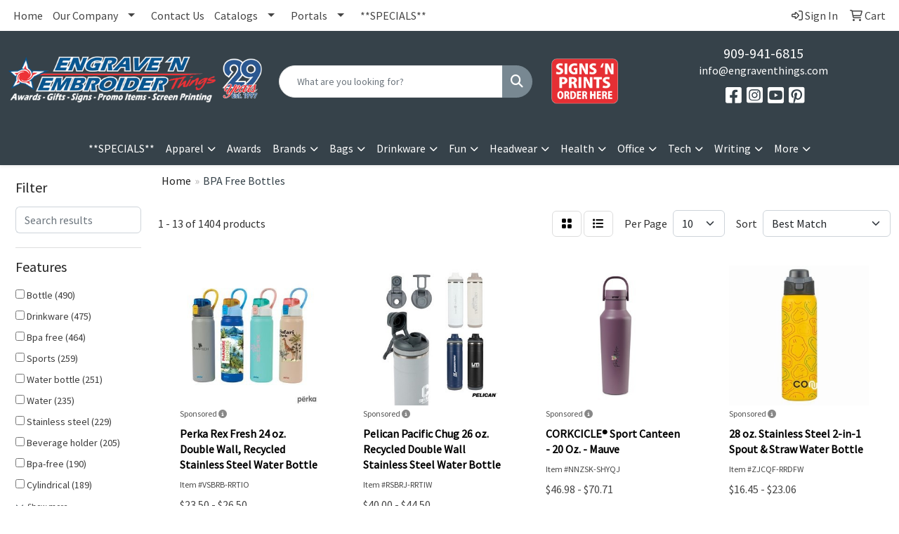

--- FILE ---
content_type: text/html
request_url: https://www.engraventhings.com/ws/ws.dll/StartSrch?UID=33064&WENavID=20454913
body_size: 12859
content:
<!DOCTYPE html>
<html lang="en"><head>
<meta charset="utf-8">
<meta http-equiv="X-UA-Compatible" content="IE=edge">
<meta name="viewport" content="width=device-width, initial-scale=1">
<!-- The above 3 meta tags *must* come first in the head; any other head content must come *after* these tags -->


<link href="/distsite/styles/8/css/bootstrap.min.css" rel="stylesheet" />
<link href="https://fonts.googleapis.com/css?family=Open+Sans:400,600|Oswald:400,600" rel="stylesheet">
<link href="/distsite/styles/8/css/owl.carousel.min.css" rel="stylesheet">
<link href="/distsite/styles/8/css/nouislider.css" rel="stylesheet">
<!--<link href="/distsite/styles/8/css/menu.css" rel="stylesheet"/>-->
<link href="/distsite/styles/8/css/flexslider.css" rel="stylesheet">
<link href="/distsite/styles/8/css/all.min.css" rel="stylesheet">
<link href="/distsite/styles/8/css/slick/slick.css" rel="stylesheet"/>
<link href="/distsite/styles/8/css/lightbox/lightbox.css" rel="stylesheet"  />
<link href="/distsite/styles/8/css/yamm.css" rel="stylesheet" />
<!-- Custom styles for this theme -->
<link href="/we/we.dll/StyleSheet?UN=33064&Type=WETheme&TS=C46030.5643055556" rel="stylesheet">
<!-- Custom styles for this theme -->
<link href="/we/we.dll/StyleSheet?UN=33064&Type=WETheme-PS&TS=C46030.5643055556" rel="stylesheet">
<style>
.slick-prev:before {content: "\f104"; font-size: 20px; font-family: "Font Awesome 5 Pro"; color: #36424a !important;}
.slick-next:before {content: "\f105"; font-size: 20px; font-family: "Font Awesome 5 Pro"; color: #36424a !important;}

.client-logo img { transition: all .25s ease-in-out; }
.client-logo img:hover { transform: scale(1.2); }

body {color: #333 !important;}
ul#nav1.sf-arrows .sf-with-ul:after {border-top-color: #444;}
#header-inner > div > div {align-items: center !important;}
.header-eight #logo img {margin-top: 0; max-height: 90px;}
.sig-overlay {background-color: #00000080;}

#featured-collection-2 > div > div > h3 {display: none;}
#featured-collection-4 > div > div > h3 {display: none;}

@media (min-width: 768px) {
#header-inner { padding: 20px 0px}
}

@media (min-width: 992px) {
.carousel-item {height: 550px;}
}


#header-inner a {
   color: white;
}

#header-inner a:hover {
color: #788892;
}

#content-slider .item { background-position: center !important; }

/*----- CUSTOM FORM -----*/
.badge-designer {
width: 500px;
padding: 0 0 10px;
border: 10px solid #00940D;
border-radius: 50%;
background-color: #fff;
margin-bottom: 20px;
float: left;
line-height: 1;
height: 223px;
}
.badge-designer img {
height: 80px;
width: auto;
margin: 15px auto 0;
display: block;
}
.badge-designer span {
display: inline-block;
text-align: center;
font-family: "Helvetica Neue", Helvetica, Arial, sans-serif;
font-size: 22px;
text-transform: capitalize;
font-weight: 700;
color: #000;
line-height: 1.2;
}
.badgeName {
margin: 0 auto;
text-align: center;
}
#pos { width: 100%; }
#cert {
width: 100%;
text-transform: uppercase;
font-size: 14px;
}

/*----- Work Gallery-----*/
#page-15742200 .row {
  display: flex;
  flex-wrap: wrap;
  padding: 0 4px;
}

/* Create four equal columns that sits next to each other */
#page-15742200 .column {
  flex: 25%;
  max-width: 25%;
  padding: 0 4px;
}

#page-15742200 .column img {
  margin-top: 8px;
  vertical-align: middle;
  width: 100%;
}

/* Responsive layout - makes a two column-layout instead of four columns */
@media screen and (max-width: 800px) {
  #page-15742200 .column {
    flex: 50%;
    max-width: 50%;
  }
}

/* Responsive layout - makes the two columns stack on top of each other instead of next to each other */
@media screen and (max-width: 600px) {
 #page-15742200 .column {
    flex: 100%;
    max-width: 100%;
  }
}

</style>

<!-- HTML5 shim and Respond.js for IE8 support of HTML5 elements and media queries -->
<!--[if lt IE 9]>
      <script src="https://oss.maxcdn.com/html5shiv/3.7.3/html5shiv.min.js"></script>
      <script src="https://oss.maxcdn.com/respond/1.4.2/respond.min.js"></script>
    <![endif]-->

</head>

<body style="background:#fff;">


  <!-- Slide-Out Menu -->
  <div id="filter-menu" class="filter-menu">
    <button id="close-menu" class="btn-close"></button>
    <div class="menu-content">
      
<aside class="filter-sidebar">



<div class="filter-section first">
	<h2>Filter</h2>
	 <div class="input-group mb-3">
	 <input type="text" style="border-right:0;" placeholder="Search results" class="form-control text-search-within-results" name="SearchWithinResults" value="" maxlength="100" onkeyup="HandleTextFilter(event);">
	  <label class="input-group-text" style="background-color:#fff;"><a  style="display:none;" href="javascript:void(0);" class="remove-filter" data-toggle="tooltip" title="Clear" onclick="ClearTextFilter();"><i class="far fa-times" aria-hidden="true"></i> <span class="fa-sr-only">x</span></a></label>
	</div>
</div>

<a href="javascript:void(0);" class="clear-filters"  style="display:none;" onclick="ClearDrillDown();">Clear all filters</a>

<div class="filter-section"  style="display:none;">
	<h2>Categories</h2>

	<div class="filter-list">

	 

		<!-- wrapper for more filters -->
        <div class="show-filter">

		</div><!-- showfilters -->

	</div>

		<a href="#" class="show-more"  style="display:none;" >Show more</a>
</div>


<div class="filter-section" >
	<h2>Features</h2>

		<div class="filter-list">

	  		<div class="checkbox"><label><input class="filtercheckbox" type="checkbox" name="2|Bottle" ><span> Bottle (490)</span></label></div><div class="checkbox"><label><input class="filtercheckbox" type="checkbox" name="2|Drinkware" ><span> Drinkware (475)</span></label></div><div class="checkbox"><label><input class="filtercheckbox" type="checkbox" name="2|Bpa free" ><span> Bpa free (464)</span></label></div><div class="checkbox"><label><input class="filtercheckbox" type="checkbox" name="2|Sports" ><span> Sports (259)</span></label></div><div class="checkbox"><label><input class="filtercheckbox" type="checkbox" name="2|Water bottle" ><span> Water bottle (251)</span></label></div><div class="checkbox"><label><input class="filtercheckbox" type="checkbox" name="2|Water" ><span> Water (235)</span></label></div><div class="checkbox"><label><input class="filtercheckbox" type="checkbox" name="2|Stainless steel" ><span> Stainless steel (229)</span></label></div><div class="checkbox"><label><input class="filtercheckbox" type="checkbox" name="2|Beverage holder" ><span> Beverage holder (205)</span></label></div><div class="checkbox"><label><input class="filtercheckbox" type="checkbox" name="2|Bpa-free" ><span> Bpa-free (190)</span></label></div><div class="checkbox"><label><input class="filtercheckbox" type="checkbox" name="2|Cylindrical" ><span> Cylindrical (189)</span></label></div><div class="show-filter"><div class="checkbox"><label><input class="filtercheckbox" type="checkbox" name="2|Wide mouth" ><span> Wide mouth (175)</span></label></div><div class="checkbox"><label><input class="filtercheckbox" type="checkbox" name="2|Travel" ><span> Travel (140)</span></label></div><div class="checkbox"><label><input class="filtercheckbox" type="checkbox" name="2|Custom branded bottle" ><span> Custom branded bottle (139)</span></label></div><div class="checkbox"><label><input class="filtercheckbox" type="checkbox" name="2|Tumbler" ><span> Tumbler (139)</span></label></div><div class="checkbox"><label><input class="filtercheckbox" type="checkbox" name="2|Plastic" ><span> Plastic (131)</span></label></div><div class="checkbox"><label><input class="filtercheckbox" type="checkbox" name="2|Gym" ><span> Gym (129)</span></label></div><div class="checkbox"><label><input class="filtercheckbox" type="checkbox" name="2|Round" ><span> Round (127)</span></label></div><div class="checkbox"><label><input class="filtercheckbox" type="checkbox" name="2|Transparent" ><span> Transparent (122)</span></label></div><div class="checkbox"><label><input class="filtercheckbox" type="checkbox" name="2|Double wall" ><span> Double wall (119)</span></label></div><div class="checkbox"><label><input class="filtercheckbox" type="checkbox" name="2|Assembled" ><span> Assembled (110)</span></label></div><div class="checkbox"><label><input class="filtercheckbox" type="checkbox" name="2|Lid" ><span> Lid (98)</span></label></div><div class="checkbox"><label><input class="filtercheckbox" type="checkbox" name="2|Sports bottle" ><span> Sports bottle (92)</span></label></div><div class="checkbox"><label><input class="filtercheckbox" type="checkbox" name="2|Dishwasher safe" ><span> Dishwasher safe (91)</span></label></div><div class="checkbox"><label><input class="filtercheckbox" type="checkbox" name="2|Hiking" ><span> Hiking (91)</span></label></div><div class="checkbox"><label><input class="filtercheckbox" type="checkbox" name="2|Drinking" ><span> Drinking (87)</span></label></div><div class="checkbox"><label><input class="filtercheckbox" type="checkbox" name="2|Insulated" ><span> Insulated (86)</span></label></div><div class="checkbox"><label><input class="filtercheckbox" type="checkbox" name="2|Drink" ><span> Drink (76)</span></label></div><div class="checkbox"><label><input class="filtercheckbox" type="checkbox" name="2|Oz." ><span> Oz. (76)</span></label></div><div class="checkbox"><label><input class="filtercheckbox" type="checkbox" name="2|Cup" ><span> Cup (74)</span></label></div><div class="checkbox"><label><input class="filtercheckbox" type="checkbox" name="2|Stainless steel thermal bottle" ><span> Stainless steel thermal bottle (73)</span></label></div><div class="checkbox"><label><input class="filtercheckbox" type="checkbox" name="2|Eco friendly" ><span> Eco friendly (68)</span></label></div><div class="checkbox"><label><input class="filtercheckbox" type="checkbox" name="2|Straw" ><span> Straw (66)</span></label></div><div class="checkbox"><label><input class="filtercheckbox" type="checkbox" name="2|Cold beverage bottle" ><span> Cold beverage bottle (65)</span></label></div><div class="checkbox"><label><input class="filtercheckbox" type="checkbox" name="2|Food safe plastic" ><span> Food safe plastic (62)</span></label></div><div class="checkbox"><label><input class="filtercheckbox" type="checkbox" name="2|Plastic bottle" ><span> Plastic bottle (62)</span></label></div><div class="checkbox"><label><input class="filtercheckbox" type="checkbox" name="2|Powder coated" ><span> Powder coated (62)</span></label></div><div class="checkbox"><label><input class="filtercheckbox" type="checkbox" name="2|Sport bottle" ><span> Sport bottle (61)</span></label></div><div class="checkbox"><label><input class="filtercheckbox" type="checkbox" name="2|Vacuum insulated" ><span> Vacuum insulated (61)</span></label></div><div class="checkbox"><label><input class="filtercheckbox" type="checkbox" name="2|20 oz." ><span> 20 oz. (60)</span></label></div><div class="checkbox"><label><input class="filtercheckbox" type="checkbox" name="2|Hydration" ><span> Hydration (60)</span></label></div><div class="checkbox"><label><input class="filtercheckbox" type="checkbox" name="2|Insulated stainless steel bottle" ><span> Insulated stainless steel bottle (60)</span></label></div><div class="checkbox"><label><input class="filtercheckbox" type="checkbox" name="2|Beverage" ><span> Beverage (59)</span></label></div><div class="checkbox"><label><input class="filtercheckbox" type="checkbox" name="2|Reusable" ><span> Reusable (55)</span></label></div><div class="checkbox"><label><input class="filtercheckbox" type="checkbox" name="2|2 tone" ><span> 2 tone (51)</span></label></div><div class="checkbox"><label><input class="filtercheckbox" type="checkbox" name="2|Cap" ><span> Cap (51)</span></label></div><div class="checkbox"><label><input class="filtercheckbox" type="checkbox" name="2|Pete plastic" ><span> Pete plastic (51)</span></label></div><div class="checkbox"><label><input class="filtercheckbox" type="checkbox" name="2|24 oz." ><span> 24 oz. (50)</span></label></div><div class="checkbox"><label><input class="filtercheckbox" type="checkbox" name="2|Brand" ><span> Brand (50)</span></label></div><div class="checkbox"><label><input class="filtercheckbox" type="checkbox" name="2|Cold" ><span> Cold (50)</span></label></div><div class="checkbox"><label><input class="filtercheckbox" type="checkbox" name="2|Insulated bottle" ><span> Insulated bottle (50)</span></label></div></div>

			<!-- wrapper for more filters -->
			<div class="show-filter">

			</div><!-- showfilters -->
 		</div>
		<a href="#" class="show-more"  >Show more</a>


</div>


<div class="filter-section" >
	<h2>Colors</h2>

		<div class="filter-list">

		  	<div class="checkbox"><label><input class="filtercheckbox" type="checkbox" name="1|Black" ><span> Black (503)</span></label></div><div class="checkbox"><label><input class="filtercheckbox" type="checkbox" name="1|White" ><span> White (438)</span></label></div><div class="checkbox"><label><input class="filtercheckbox" type="checkbox" name="1|Red" ><span> Red (372)</span></label></div><div class="checkbox"><label><input class="filtercheckbox" type="checkbox" name="1|Clear" ><span> Clear (261)</span></label></div><div class="checkbox"><label><input class="filtercheckbox" type="checkbox" name="1|Blue" ><span> Blue (256)</span></label></div><div class="checkbox"><label><input class="filtercheckbox" type="checkbox" name="1|Translucent blue" ><span> Translucent blue (188)</span></label></div><div class="checkbox"><label><input class="filtercheckbox" type="checkbox" name="1|Green" ><span> Green (185)</span></label></div><div class="checkbox"><label><input class="filtercheckbox" type="checkbox" name="1|Orange" ><span> Orange (184)</span></label></div><div class="checkbox"><label><input class="filtercheckbox" type="checkbox" name="1|Translucent red" ><span> Translucent red (181)</span></label></div><div class="checkbox"><label><input class="filtercheckbox" type="checkbox" name="1|Smoke" ><span> Smoke (163)</span></label></div><div class="show-filter"><div class="checkbox"><label><input class="filtercheckbox" type="checkbox" name="1|Translucent green" ><span> Translucent green (163)</span></label></div><div class="checkbox"><label><input class="filtercheckbox" type="checkbox" name="1|Royal blue" ><span> Royal blue (160)</span></label></div><div class="checkbox"><label><input class="filtercheckbox" type="checkbox" name="1|Navy blue" ><span> Navy blue (154)</span></label></div><div class="checkbox"><label><input class="filtercheckbox" type="checkbox" name="1|Lime green" ><span> Lime green (121)</span></label></div><div class="checkbox"><label><input class="filtercheckbox" type="checkbox" name="1|Yellow" ><span> Yellow (109)</span></label></div><div class="checkbox"><label><input class="filtercheckbox" type="checkbox" name="1|Translucent orange" ><span> Translucent orange (97)</span></label></div><div class="checkbox"><label><input class="filtercheckbox" type="checkbox" name="1|Violet" ><span> Violet (97)</span></label></div><div class="checkbox"><label><input class="filtercheckbox" type="checkbox" name="1|Gray" ><span> Gray (93)</span></label></div><div class="checkbox"><label><input class="filtercheckbox" type="checkbox" name="1|Purple" ><span> Purple (91)</span></label></div><div class="checkbox"><label><input class="filtercheckbox" type="checkbox" name="1|Translucent violet" ><span> Translucent violet (81)</span></label></div><div class="checkbox"><label><input class="filtercheckbox" type="checkbox" name="1|Cyan" ><span> Cyan (75)</span></label></div><div class="checkbox"><label><input class="filtercheckbox" type="checkbox" name="1|Silver" ><span> Silver (72)</span></label></div><div class="checkbox"><label><input class="filtercheckbox" type="checkbox" name="1|Pink" ><span> Pink (66)</span></label></div><div class="checkbox"><label><input class="filtercheckbox" type="checkbox" name="1|Teal" ><span> Teal (64)</span></label></div><div class="checkbox"><label><input class="filtercheckbox" type="checkbox" name="1|Matte black" ><span> Matte black (56)</span></label></div><div class="checkbox"><label><input class="filtercheckbox" type="checkbox" name="1|Hot pink" ><span> Hot pink (55)</span></label></div><div class="checkbox"><label><input class="filtercheckbox" type="checkbox" name="1|Translucent yellow" ><span> Translucent yellow (55)</span></label></div><div class="checkbox"><label><input class="filtercheckbox" type="checkbox" name="1|Translucent smoke gray" ><span> Translucent smoke gray (48)</span></label></div><div class="checkbox"><label><input class="filtercheckbox" type="checkbox" name="1|Light blue" ><span> Light blue (46)</span></label></div><div class="checkbox"><label><input class="filtercheckbox" type="checkbox" name="1|Translucent hot pink" ><span> Translucent hot pink (45)</span></label></div><div class="checkbox"><label><input class="filtercheckbox" type="checkbox" name="1|Translucent purple" ><span> Translucent purple (44)</span></label></div><div class="checkbox"><label><input class="filtercheckbox" type="checkbox" name="1|Translucent aqua blue" ><span> Translucent aqua blue (42)</span></label></div><div class="checkbox"><label><input class="filtercheckbox" type="checkbox" name="1|Navy" ><span> Navy (35)</span></label></div><div class="checkbox"><label><input class="filtercheckbox" type="checkbox" name="1|Translucent teal" ><span> Translucent teal (35)</span></label></div><div class="checkbox"><label><input class="filtercheckbox" type="checkbox" name="1|Matte white" ><span> Matte white (33)</span></label></div><div class="checkbox"><label><input class="filtercheckbox" type="checkbox" name="1|Translucent pink" ><span> Translucent pink (32)</span></label></div><div class="checkbox"><label><input class="filtercheckbox" type="checkbox" name="1|Trans blue" ><span> Trans blue (31)</span></label></div><div class="checkbox"><label><input class="filtercheckbox" type="checkbox" name="1|Glacier blue" ><span> Glacier blue (30)</span></label></div><div class="checkbox"><label><input class="filtercheckbox" type="checkbox" name="1|Trans green" ><span> Trans green (29)</span></label></div><div class="checkbox"><label><input class="filtercheckbox" type="checkbox" name="1|Trans red" ><span> Trans red (29)</span></label></div><div class="checkbox"><label><input class="filtercheckbox" type="checkbox" name="1|Trans purple" ><span> Trans purple (28)</span></label></div><div class="checkbox"><label><input class="filtercheckbox" type="checkbox" name="1|Frosted white" ><span> Frosted white (27)</span></label></div><div class="checkbox"><label><input class="filtercheckbox" type="checkbox" name="1|Trans black" ><span> Trans black (24)</span></label></div><div class="checkbox"><label><input class="filtercheckbox" type="checkbox" name="1|Transparent blue" ><span> Transparent blue (23)</span></label></div><div class="checkbox"><label><input class="filtercheckbox" type="checkbox" name="1|Transparent red" ><span> Transparent red (23)</span></label></div><div class="checkbox"><label><input class="filtercheckbox" type="checkbox" name="1|Frost" ><span> Frost (22)</span></label></div><div class="checkbox"><label><input class="filtercheckbox" type="checkbox" name="1|Various" ><span> Various (22)</span></label></div><div class="checkbox"><label><input class="filtercheckbox" type="checkbox" name="1|Blackblue" ><span> Blackblue (21)</span></label></div><div class="checkbox"><label><input class="filtercheckbox" type="checkbox" name="1|Translucent clear" ><span> Translucent clear (21)</span></label></div><div class="checkbox"><label><input class="filtercheckbox" type="checkbox" name="1|Kelly green" ><span> Kelly green (19)</span></label></div></div>


			<!-- wrapper for more filters -->
			<div class="show-filter">

			</div><!-- showfilters -->

		  </div>

		<a href="#" class="show-more"  >Show more</a>
</div>


<div class="filter-section"  >
	<h2>Price Range</h2>
	<div class="filter-price-wrap">
		<div class="filter-price-inner">
			<div class="input-group">
				<span class="input-group-text input-group-text-white">$</span>
				<input type="text" class="form-control form-control-sm filter-min-prices" name="min-prices" value="" placeholder="Min" onkeyup="HandlePriceFilter(event);">
			</div>
			<div class="input-group">
				<span class="input-group-text input-group-text-white">$</span>
				<input type="text" class="form-control form-control-sm filter-max-prices" name="max-prices" value="" placeholder="Max" onkeyup="HandlePriceFilter(event);">
			</div>
		</div>
		<a href="javascript:void(0)" onclick="SetPriceFilter();" ><i class="fa-solid fa-chevron-right"></i></a>
	</div>
</div>

<div class="filter-section"   >
	<h2>Quantity</h2>
	<div class="filter-price-wrap mb-2">
		<input type="text" class="form-control form-control-sm filter-quantity" value="" placeholder="Qty" onkeyup="HandleQuantityFilter(event);">
		<a href="javascript:void(0)" onclick="SetQuantityFilter();"><i class="fa-solid fa-chevron-right"></i></a>
	</div>
</div>




	</aside>

    </div>
</div>




	<div class="container-fluid">
		<div class="row">

			<div class="col-md-3 col-lg-2">
        <div class="d-none d-md-block">
          <div id="desktop-filter">
            
<aside class="filter-sidebar">



<div class="filter-section first">
	<h2>Filter</h2>
	 <div class="input-group mb-3">
	 <input type="text" style="border-right:0;" placeholder="Search results" class="form-control text-search-within-results" name="SearchWithinResults" value="" maxlength="100" onkeyup="HandleTextFilter(event);">
	  <label class="input-group-text" style="background-color:#fff;"><a  style="display:none;" href="javascript:void(0);" class="remove-filter" data-toggle="tooltip" title="Clear" onclick="ClearTextFilter();"><i class="far fa-times" aria-hidden="true"></i> <span class="fa-sr-only">x</span></a></label>
	</div>
</div>

<a href="javascript:void(0);" class="clear-filters"  style="display:none;" onclick="ClearDrillDown();">Clear all filters</a>

<div class="filter-section"  style="display:none;">
	<h2>Categories</h2>

	<div class="filter-list">

	 

		<!-- wrapper for more filters -->
        <div class="show-filter">

		</div><!-- showfilters -->

	</div>

		<a href="#" class="show-more"  style="display:none;" >Show more</a>
</div>


<div class="filter-section" >
	<h2>Features</h2>

		<div class="filter-list">

	  		<div class="checkbox"><label><input class="filtercheckbox" type="checkbox" name="2|Bottle" ><span> Bottle (490)</span></label></div><div class="checkbox"><label><input class="filtercheckbox" type="checkbox" name="2|Drinkware" ><span> Drinkware (475)</span></label></div><div class="checkbox"><label><input class="filtercheckbox" type="checkbox" name="2|Bpa free" ><span> Bpa free (464)</span></label></div><div class="checkbox"><label><input class="filtercheckbox" type="checkbox" name="2|Sports" ><span> Sports (259)</span></label></div><div class="checkbox"><label><input class="filtercheckbox" type="checkbox" name="2|Water bottle" ><span> Water bottle (251)</span></label></div><div class="checkbox"><label><input class="filtercheckbox" type="checkbox" name="2|Water" ><span> Water (235)</span></label></div><div class="checkbox"><label><input class="filtercheckbox" type="checkbox" name="2|Stainless steel" ><span> Stainless steel (229)</span></label></div><div class="checkbox"><label><input class="filtercheckbox" type="checkbox" name="2|Beverage holder" ><span> Beverage holder (205)</span></label></div><div class="checkbox"><label><input class="filtercheckbox" type="checkbox" name="2|Bpa-free" ><span> Bpa-free (190)</span></label></div><div class="checkbox"><label><input class="filtercheckbox" type="checkbox" name="2|Cylindrical" ><span> Cylindrical (189)</span></label></div><div class="show-filter"><div class="checkbox"><label><input class="filtercheckbox" type="checkbox" name="2|Wide mouth" ><span> Wide mouth (175)</span></label></div><div class="checkbox"><label><input class="filtercheckbox" type="checkbox" name="2|Travel" ><span> Travel (140)</span></label></div><div class="checkbox"><label><input class="filtercheckbox" type="checkbox" name="2|Custom branded bottle" ><span> Custom branded bottle (139)</span></label></div><div class="checkbox"><label><input class="filtercheckbox" type="checkbox" name="2|Tumbler" ><span> Tumbler (139)</span></label></div><div class="checkbox"><label><input class="filtercheckbox" type="checkbox" name="2|Plastic" ><span> Plastic (131)</span></label></div><div class="checkbox"><label><input class="filtercheckbox" type="checkbox" name="2|Gym" ><span> Gym (129)</span></label></div><div class="checkbox"><label><input class="filtercheckbox" type="checkbox" name="2|Round" ><span> Round (127)</span></label></div><div class="checkbox"><label><input class="filtercheckbox" type="checkbox" name="2|Transparent" ><span> Transparent (122)</span></label></div><div class="checkbox"><label><input class="filtercheckbox" type="checkbox" name="2|Double wall" ><span> Double wall (119)</span></label></div><div class="checkbox"><label><input class="filtercheckbox" type="checkbox" name="2|Assembled" ><span> Assembled (110)</span></label></div><div class="checkbox"><label><input class="filtercheckbox" type="checkbox" name="2|Lid" ><span> Lid (98)</span></label></div><div class="checkbox"><label><input class="filtercheckbox" type="checkbox" name="2|Sports bottle" ><span> Sports bottle (92)</span></label></div><div class="checkbox"><label><input class="filtercheckbox" type="checkbox" name="2|Dishwasher safe" ><span> Dishwasher safe (91)</span></label></div><div class="checkbox"><label><input class="filtercheckbox" type="checkbox" name="2|Hiking" ><span> Hiking (91)</span></label></div><div class="checkbox"><label><input class="filtercheckbox" type="checkbox" name="2|Drinking" ><span> Drinking (87)</span></label></div><div class="checkbox"><label><input class="filtercheckbox" type="checkbox" name="2|Insulated" ><span> Insulated (86)</span></label></div><div class="checkbox"><label><input class="filtercheckbox" type="checkbox" name="2|Drink" ><span> Drink (76)</span></label></div><div class="checkbox"><label><input class="filtercheckbox" type="checkbox" name="2|Oz." ><span> Oz. (76)</span></label></div><div class="checkbox"><label><input class="filtercheckbox" type="checkbox" name="2|Cup" ><span> Cup (74)</span></label></div><div class="checkbox"><label><input class="filtercheckbox" type="checkbox" name="2|Stainless steel thermal bottle" ><span> Stainless steel thermal bottle (73)</span></label></div><div class="checkbox"><label><input class="filtercheckbox" type="checkbox" name="2|Eco friendly" ><span> Eco friendly (68)</span></label></div><div class="checkbox"><label><input class="filtercheckbox" type="checkbox" name="2|Straw" ><span> Straw (66)</span></label></div><div class="checkbox"><label><input class="filtercheckbox" type="checkbox" name="2|Cold beverage bottle" ><span> Cold beverage bottle (65)</span></label></div><div class="checkbox"><label><input class="filtercheckbox" type="checkbox" name="2|Food safe plastic" ><span> Food safe plastic (62)</span></label></div><div class="checkbox"><label><input class="filtercheckbox" type="checkbox" name="2|Plastic bottle" ><span> Plastic bottle (62)</span></label></div><div class="checkbox"><label><input class="filtercheckbox" type="checkbox" name="2|Powder coated" ><span> Powder coated (62)</span></label></div><div class="checkbox"><label><input class="filtercheckbox" type="checkbox" name="2|Sport bottle" ><span> Sport bottle (61)</span></label></div><div class="checkbox"><label><input class="filtercheckbox" type="checkbox" name="2|Vacuum insulated" ><span> Vacuum insulated (61)</span></label></div><div class="checkbox"><label><input class="filtercheckbox" type="checkbox" name="2|20 oz." ><span> 20 oz. (60)</span></label></div><div class="checkbox"><label><input class="filtercheckbox" type="checkbox" name="2|Hydration" ><span> Hydration (60)</span></label></div><div class="checkbox"><label><input class="filtercheckbox" type="checkbox" name="2|Insulated stainless steel bottle" ><span> Insulated stainless steel bottle (60)</span></label></div><div class="checkbox"><label><input class="filtercheckbox" type="checkbox" name="2|Beverage" ><span> Beverage (59)</span></label></div><div class="checkbox"><label><input class="filtercheckbox" type="checkbox" name="2|Reusable" ><span> Reusable (55)</span></label></div><div class="checkbox"><label><input class="filtercheckbox" type="checkbox" name="2|2 tone" ><span> 2 tone (51)</span></label></div><div class="checkbox"><label><input class="filtercheckbox" type="checkbox" name="2|Cap" ><span> Cap (51)</span></label></div><div class="checkbox"><label><input class="filtercheckbox" type="checkbox" name="2|Pete plastic" ><span> Pete plastic (51)</span></label></div><div class="checkbox"><label><input class="filtercheckbox" type="checkbox" name="2|24 oz." ><span> 24 oz. (50)</span></label></div><div class="checkbox"><label><input class="filtercheckbox" type="checkbox" name="2|Brand" ><span> Brand (50)</span></label></div><div class="checkbox"><label><input class="filtercheckbox" type="checkbox" name="2|Cold" ><span> Cold (50)</span></label></div><div class="checkbox"><label><input class="filtercheckbox" type="checkbox" name="2|Insulated bottle" ><span> Insulated bottle (50)</span></label></div></div>

			<!-- wrapper for more filters -->
			<div class="show-filter">

			</div><!-- showfilters -->
 		</div>
		<a href="#" class="show-more"  >Show more</a>


</div>


<div class="filter-section" >
	<h2>Colors</h2>

		<div class="filter-list">

		  	<div class="checkbox"><label><input class="filtercheckbox" type="checkbox" name="1|Black" ><span> Black (503)</span></label></div><div class="checkbox"><label><input class="filtercheckbox" type="checkbox" name="1|White" ><span> White (438)</span></label></div><div class="checkbox"><label><input class="filtercheckbox" type="checkbox" name="1|Red" ><span> Red (372)</span></label></div><div class="checkbox"><label><input class="filtercheckbox" type="checkbox" name="1|Clear" ><span> Clear (261)</span></label></div><div class="checkbox"><label><input class="filtercheckbox" type="checkbox" name="1|Blue" ><span> Blue (256)</span></label></div><div class="checkbox"><label><input class="filtercheckbox" type="checkbox" name="1|Translucent blue" ><span> Translucent blue (188)</span></label></div><div class="checkbox"><label><input class="filtercheckbox" type="checkbox" name="1|Green" ><span> Green (185)</span></label></div><div class="checkbox"><label><input class="filtercheckbox" type="checkbox" name="1|Orange" ><span> Orange (184)</span></label></div><div class="checkbox"><label><input class="filtercheckbox" type="checkbox" name="1|Translucent red" ><span> Translucent red (181)</span></label></div><div class="checkbox"><label><input class="filtercheckbox" type="checkbox" name="1|Smoke" ><span> Smoke (163)</span></label></div><div class="show-filter"><div class="checkbox"><label><input class="filtercheckbox" type="checkbox" name="1|Translucent green" ><span> Translucent green (163)</span></label></div><div class="checkbox"><label><input class="filtercheckbox" type="checkbox" name="1|Royal blue" ><span> Royal blue (160)</span></label></div><div class="checkbox"><label><input class="filtercheckbox" type="checkbox" name="1|Navy blue" ><span> Navy blue (154)</span></label></div><div class="checkbox"><label><input class="filtercheckbox" type="checkbox" name="1|Lime green" ><span> Lime green (121)</span></label></div><div class="checkbox"><label><input class="filtercheckbox" type="checkbox" name="1|Yellow" ><span> Yellow (109)</span></label></div><div class="checkbox"><label><input class="filtercheckbox" type="checkbox" name="1|Translucent orange" ><span> Translucent orange (97)</span></label></div><div class="checkbox"><label><input class="filtercheckbox" type="checkbox" name="1|Violet" ><span> Violet (97)</span></label></div><div class="checkbox"><label><input class="filtercheckbox" type="checkbox" name="1|Gray" ><span> Gray (93)</span></label></div><div class="checkbox"><label><input class="filtercheckbox" type="checkbox" name="1|Purple" ><span> Purple (91)</span></label></div><div class="checkbox"><label><input class="filtercheckbox" type="checkbox" name="1|Translucent violet" ><span> Translucent violet (81)</span></label></div><div class="checkbox"><label><input class="filtercheckbox" type="checkbox" name="1|Cyan" ><span> Cyan (75)</span></label></div><div class="checkbox"><label><input class="filtercheckbox" type="checkbox" name="1|Silver" ><span> Silver (72)</span></label></div><div class="checkbox"><label><input class="filtercheckbox" type="checkbox" name="1|Pink" ><span> Pink (66)</span></label></div><div class="checkbox"><label><input class="filtercheckbox" type="checkbox" name="1|Teal" ><span> Teal (64)</span></label></div><div class="checkbox"><label><input class="filtercheckbox" type="checkbox" name="1|Matte black" ><span> Matte black (56)</span></label></div><div class="checkbox"><label><input class="filtercheckbox" type="checkbox" name="1|Hot pink" ><span> Hot pink (55)</span></label></div><div class="checkbox"><label><input class="filtercheckbox" type="checkbox" name="1|Translucent yellow" ><span> Translucent yellow (55)</span></label></div><div class="checkbox"><label><input class="filtercheckbox" type="checkbox" name="1|Translucent smoke gray" ><span> Translucent smoke gray (48)</span></label></div><div class="checkbox"><label><input class="filtercheckbox" type="checkbox" name="1|Light blue" ><span> Light blue (46)</span></label></div><div class="checkbox"><label><input class="filtercheckbox" type="checkbox" name="1|Translucent hot pink" ><span> Translucent hot pink (45)</span></label></div><div class="checkbox"><label><input class="filtercheckbox" type="checkbox" name="1|Translucent purple" ><span> Translucent purple (44)</span></label></div><div class="checkbox"><label><input class="filtercheckbox" type="checkbox" name="1|Translucent aqua blue" ><span> Translucent aqua blue (42)</span></label></div><div class="checkbox"><label><input class="filtercheckbox" type="checkbox" name="1|Navy" ><span> Navy (35)</span></label></div><div class="checkbox"><label><input class="filtercheckbox" type="checkbox" name="1|Translucent teal" ><span> Translucent teal (35)</span></label></div><div class="checkbox"><label><input class="filtercheckbox" type="checkbox" name="1|Matte white" ><span> Matte white (33)</span></label></div><div class="checkbox"><label><input class="filtercheckbox" type="checkbox" name="1|Translucent pink" ><span> Translucent pink (32)</span></label></div><div class="checkbox"><label><input class="filtercheckbox" type="checkbox" name="1|Trans blue" ><span> Trans blue (31)</span></label></div><div class="checkbox"><label><input class="filtercheckbox" type="checkbox" name="1|Glacier blue" ><span> Glacier blue (30)</span></label></div><div class="checkbox"><label><input class="filtercheckbox" type="checkbox" name="1|Trans green" ><span> Trans green (29)</span></label></div><div class="checkbox"><label><input class="filtercheckbox" type="checkbox" name="1|Trans red" ><span> Trans red (29)</span></label></div><div class="checkbox"><label><input class="filtercheckbox" type="checkbox" name="1|Trans purple" ><span> Trans purple (28)</span></label></div><div class="checkbox"><label><input class="filtercheckbox" type="checkbox" name="1|Frosted white" ><span> Frosted white (27)</span></label></div><div class="checkbox"><label><input class="filtercheckbox" type="checkbox" name="1|Trans black" ><span> Trans black (24)</span></label></div><div class="checkbox"><label><input class="filtercheckbox" type="checkbox" name="1|Transparent blue" ><span> Transparent blue (23)</span></label></div><div class="checkbox"><label><input class="filtercheckbox" type="checkbox" name="1|Transparent red" ><span> Transparent red (23)</span></label></div><div class="checkbox"><label><input class="filtercheckbox" type="checkbox" name="1|Frost" ><span> Frost (22)</span></label></div><div class="checkbox"><label><input class="filtercheckbox" type="checkbox" name="1|Various" ><span> Various (22)</span></label></div><div class="checkbox"><label><input class="filtercheckbox" type="checkbox" name="1|Blackblue" ><span> Blackblue (21)</span></label></div><div class="checkbox"><label><input class="filtercheckbox" type="checkbox" name="1|Translucent clear" ><span> Translucent clear (21)</span></label></div><div class="checkbox"><label><input class="filtercheckbox" type="checkbox" name="1|Kelly green" ><span> Kelly green (19)</span></label></div></div>


			<!-- wrapper for more filters -->
			<div class="show-filter">

			</div><!-- showfilters -->

		  </div>

		<a href="#" class="show-more"  >Show more</a>
</div>


<div class="filter-section"  >
	<h2>Price Range</h2>
	<div class="filter-price-wrap">
		<div class="filter-price-inner">
			<div class="input-group">
				<span class="input-group-text input-group-text-white">$</span>
				<input type="text" class="form-control form-control-sm filter-min-prices" name="min-prices" value="" placeholder="Min" onkeyup="HandlePriceFilter(event);">
			</div>
			<div class="input-group">
				<span class="input-group-text input-group-text-white">$</span>
				<input type="text" class="form-control form-control-sm filter-max-prices" name="max-prices" value="" placeholder="Max" onkeyup="HandlePriceFilter(event);">
			</div>
		</div>
		<a href="javascript:void(0)" onclick="SetPriceFilter();" ><i class="fa-solid fa-chevron-right"></i></a>
	</div>
</div>

<div class="filter-section"   >
	<h2>Quantity</h2>
	<div class="filter-price-wrap mb-2">
		<input type="text" class="form-control form-control-sm filter-quantity" value="" placeholder="Qty" onkeyup="HandleQuantityFilter(event);">
		<a href="javascript:void(0)" onclick="SetQuantityFilter();"><i class="fa-solid fa-chevron-right"></i></a>
	</div>
</div>




	</aside>

          </div>
        </div>
			</div>

			<div class="col-md-9 col-lg-10">
				

				<ol class="breadcrumb"  >
              		<li><a href="https://www.engraventhings.com" target="_top">Home</a></li>
             	 	<li class="active">BPA Free Bottles</li>
            	</ol>




				<div id="product-list-controls">

				
						<div class="d-flex align-items-center justify-content-between">
							<div class="d-none d-md-block me-3">
								1 - 13 of  1404 <span class="d-none d-lg-inline">products</span>
							</div>
					  
						  <!-- Right Aligned Controls -->
						  <div class="product-controls-right d-flex align-items-center">
       
              <button id="show-filter-button" class="btn btn-control d-block d-md-none"><i class="fa-solid fa-filter" aria-hidden="true"></i></button>

							
							<span class="me-3">
								<a href="/ws/ws.dll/StartSrch?UID=33064&WENavID=20454913&View=T&ST=26012619222611028724107873" class="btn btn-control grid" title="Change to Grid View"><i class="fa-solid fa-grid-2" aria-hidden="true"></i>  <span class="fa-sr-only">Grid</span></a>
								<a href="/ws/ws.dll/StartSrch?UID=33064&WENavID=20454913&View=L&ST=26012619222611028724107873" class="btn btn-control" title="Change to List View"><i class="fa-solid fa-list"></i> <span class="fa-sr-only">List</span></a>
							</span>
							
					  
							<!-- Number of Items Per Page -->
							<div class="me-2 d-none d-lg-block">
								<label>Per Page</label>
							</div>
							<div class="me-3 d-none d-md-block">
								<select class="form-select notranslate" onchange="GoToNewURL(this);" aria-label="Items per page">
									<option value="/ws/ws.dll/StartSrch?UID=33064&WENavID=20454913&ST=26012619222611028724107873&PPP=10" selected>10</option><option value="/ws/ws.dll/StartSrch?UID=33064&WENavID=20454913&ST=26012619222611028724107873&PPP=25" >25</option><option value="/ws/ws.dll/StartSrch?UID=33064&WENavID=20454913&ST=26012619222611028724107873&PPP=50" >50</option><option value="/ws/ws.dll/StartSrch?UID=33064&WENavID=20454913&ST=26012619222611028724107873&PPP=100" >100</option><option value="/ws/ws.dll/StartSrch?UID=33064&WENavID=20454913&ST=26012619222611028724107873&PPP=250" >250</option>
								
								</select>
							</div>
					  
							<!-- Sort By -->
							<div class="d-none d-lg-block me-2">
								<label>Sort</label>
							</div>
							<div>
								<select class="form-select" onchange="GoToNewURL(this);">
									<option value="/ws/ws.dll/StartSrch?UID=33064&WENavID=20454913&Sort=0">Best Match</option><option value="/ws/ws.dll/StartSrch?UID=33064&WENavID=20454913&Sort=3">Most Popular</option><option value="/ws/ws.dll/StartSrch?UID=33064&WENavID=20454913&Sort=1">Price (Low to High)</option><option value="/ws/ws.dll/StartSrch?UID=33064&WENavID=20454913&Sort=2">Price (High to Low)</option>
								 </select>
							</div>
						  </div>
						</div>

			  </div>

				<!-- Product Results List -->
				<ul class="thumbnail-list"><li>
 <a href="https://www.engraventhings.com/p/VSBRB-RRTIO/perka-rex-fresh-24-oz.-double-wall-recycled-stainless-steel-water-bottle" target="_parent" alt="Perka Rex Fresh 24 oz. Double Wall, Recycled Stainless Steel Water Bottle" data-adid="50111|8080450" onclick="PostAdStatToService(598080450,1);">
 <div class="pr-list-grid">
		<img class="img-responsive" src="/ws/ws.dll/QPic?SN=50111&P=598080450&I=0&PX=300" alt="Perka Rex Fresh 24 oz. Double Wall, Recycled Stainless Steel Water Bottle">
		<p class="pr-list-sponsored">Sponsored <span data-bs-toggle="tooltip" data-container="body" data-bs-placement="top" title="You're seeing this ad based on the product's relevance to your search query."><i class="fa fa-info-circle" aria-hidden="true"></i></span></p>
		<p class="pr-name">Perka Rex Fresh 24 oz. Double Wall, Recycled Stainless Steel Water Bottle</p>
		<div class="pr-meta-row">
			<div class="product-reviews"  style="display:none;">
				<div class="rating-stars">
				<i class="fa-solid fa-star-sharp" aria-hidden="true"></i><i class="fa-solid fa-star-sharp" aria-hidden="true"></i><i class="fa-solid fa-star-sharp" aria-hidden="true"></i><i class="fa-solid fa-star-sharp" aria-hidden="true"></i><i class="fa-solid fa-star-sharp" aria-hidden="true"></i>
				</div>
				<span class="rating-count">(0)</span>
			</div>
			
		</div>
		<p class="pr-number"  ><span class="notranslate">Item #VSBRB-RRTIO</span></p>
		<p class="pr-price"  ><span class="notranslate">$23.50</span> - <span class="notranslate">$26.50</span></p>
 </div>
 </a>
</li>
<li>
 <a href="https://www.engraventhings.com/p/RSBRJ-RRTIW/pelican-pacific-chug-26-oz.-recycled-double-wall-stainless-steel-water-bottle" target="_parent" alt="Pelican Pacific Chug 26 oz. Recycled Double Wall Stainless Steel Water Bottle" data-adid="50111|8080458" onclick="PostAdStatToService(798080458,1);">
 <div class="pr-list-grid">
		<img class="img-responsive" src="/ws/ws.dll/QPic?SN=50111&P=798080458&I=0&PX=300" alt="Pelican Pacific Chug 26 oz. Recycled Double Wall Stainless Steel Water Bottle">
		<p class="pr-list-sponsored">Sponsored <span data-bs-toggle="tooltip" data-container="body" data-bs-placement="top" title="You're seeing this ad based on the product's relevance to your search query."><i class="fa fa-info-circle" aria-hidden="true"></i></span></p>
		<p class="pr-name">Pelican Pacific Chug 26 oz. Recycled Double Wall Stainless Steel Water Bottle</p>
		<div class="pr-meta-row">
			<div class="product-reviews"  style="display:none;">
				<div class="rating-stars">
				<i class="fa-solid fa-star-sharp" aria-hidden="true"></i><i class="fa-solid fa-star-sharp" aria-hidden="true"></i><i class="fa-solid fa-star-sharp" aria-hidden="true"></i><i class="fa-solid fa-star-sharp" aria-hidden="true"></i><i class="fa-solid fa-star-sharp" aria-hidden="true"></i>
				</div>
				<span class="rating-count">(0)</span>
			</div>
			
		</div>
		<p class="pr-number"  ><span class="notranslate">Item #RSBRJ-RRTIW</span></p>
		<p class="pr-price"  ><span class="notranslate">$40.00</span> - <span class="notranslate">$44.50</span></p>
 </div>
 </a>
</li>
<li>
 <a href="https://www.engraventhings.com/p/NNZSK-SHYQJ/corkcicle-sport-canteen-20-oz.-mauve" target="_parent" alt="CORKCICLE® Sport Canteen - 20 Oz. - Mauve" data-adid="56940|8365249" onclick="PostAdStatToService(508365249,1);">
 <div class="pr-list-grid">
		<img class="img-responsive" src="/ws/ws.dll/QPic?SN=56940&P=508365249&I=0&PX=300" alt="CORKCICLE® Sport Canteen - 20 Oz. - Mauve">
		<p class="pr-list-sponsored">Sponsored <span data-bs-toggle="tooltip" data-container="body" data-bs-placement="top" title="You're seeing this ad based on the product's relevance to your search query."><i class="fa fa-info-circle" aria-hidden="true"></i></span></p>
		<p class="pr-name">CORKCICLE® Sport Canteen - 20 Oz. - Mauve</p>
		<div class="pr-meta-row">
			<div class="product-reviews"  style="display:none;">
				<div class="rating-stars">
				<i class="fa-solid fa-star-sharp" aria-hidden="true"></i><i class="fa-solid fa-star-sharp" aria-hidden="true"></i><i class="fa-solid fa-star-sharp" aria-hidden="true"></i><i class="fa-solid fa-star-sharp" aria-hidden="true"></i><i class="fa-solid fa-star-sharp" aria-hidden="true"></i>
				</div>
				<span class="rating-count">(0)</span>
			</div>
			
		</div>
		<p class="pr-number"  ><span class="notranslate">Item #NNZSK-SHYQJ</span></p>
		<p class="pr-price"  ><span class="notranslate">$46.98</span> - <span class="notranslate">$70.71</span></p>
 </div>
 </a>
</li>
<li>
 <a href="https://www.engraventhings.com/p/ZJCQF-RRDFW/28-oz.-stainless-steel-2-in-1-spout--straw-water-bottle" target="_parent" alt="28 oz. Stainless Steel 2-in-1 Spout &amp; Straw Water Bottle" data-adid="67569|8069564" onclick="PostAdStatToService(798069564,1);">
 <div class="pr-list-grid">
		<img class="img-responsive" src="/ws/ws.dll/QPic?SN=67569&P=798069564&I=0&PX=300" alt="28 oz. Stainless Steel 2-in-1 Spout &amp; Straw Water Bottle">
		<p class="pr-list-sponsored">Sponsored <span data-bs-toggle="tooltip" data-container="body" data-bs-placement="top" title="You're seeing this ad based on the product's relevance to your search query."><i class="fa fa-info-circle" aria-hidden="true"></i></span></p>
		<p class="pr-name">28 oz. Stainless Steel 2-in-1 Spout &amp; Straw Water Bottle</p>
		<div class="pr-meta-row">
			<div class="product-reviews"  style="display:none;">
				<div class="rating-stars">
				<i class="fa-solid fa-star-sharp" aria-hidden="true"></i><i class="fa-solid fa-star-sharp" aria-hidden="true"></i><i class="fa-solid fa-star-sharp" aria-hidden="true"></i><i class="fa-solid fa-star-sharp" aria-hidden="true"></i><i class="fa-solid fa-star-sharp" aria-hidden="true"></i>
				</div>
				<span class="rating-count">(0)</span>
			</div>
			
		</div>
		<p class="pr-number"  ><span class="notranslate">Item #ZJCQF-RRDFW</span></p>
		<p class="pr-price"  ><span class="notranslate">$16.45</span> - <span class="notranslate">$23.06</span></p>
 </div>
 </a>
</li>
<a name="4" href="#" alt="Item 4"></a>
<li>
 <a href="https://www.engraventhings.com/p/DPZVD-KPONK/32oz-stainless-steel-vacuum-insulated-thermos-bottle-w-lid-handle" target="_parent" alt="32oz Stainless Steel Vacuum Insulated Thermos Bottle w/ Lid, Handle">
 <div class="pr-list-grid">
		<img class="img-responsive" src="/ws/ws.dll/QPic?SN=67027&P=304843212&I=0&PX=300" alt="32oz Stainless Steel Vacuum Insulated Thermos Bottle w/ Lid, Handle">
		<p class="pr-name">32oz Stainless Steel Vacuum Insulated Thermos Bottle w/ Lid, Handle</p>
		<div class="pr-meta-row">
			<div class="product-reviews"  style="display:none;">
				<div class="rating-stars">
				<i class="fa-solid fa-star-sharp active" aria-hidden="true"></i><i class="fa-solid fa-star-sharp active" aria-hidden="true"></i><i class="fa-solid fa-star-sharp active" aria-hidden="true"></i><i class="fa-solid fa-star-sharp active" aria-hidden="true"></i><i class="fa-solid fa-star-sharp active" aria-hidden="true"></i>
				</div>
				<span class="rating-count">(4)</span>
			</div>
			
		</div>
		<p class="pr-number"  ><span class="notranslate">Item #DPZVD-KPONK</span></p>
		<p class="pr-price"  ><span class="notranslate">$9.75</span> - <span class="notranslate">$10.83</span></p>
 </div>
 </a>
</li>
<a name="5" href="#" alt="Item 5"></a>
<li>
 <a href="https://www.engraventhings.com/p/ENFNF-JZUHI/26-oz.-the-solairus-water-bottle" target="_parent" alt="26 Oz. The Solairus Water Bottle">
 <div class="pr-list-grid">
		<img class="img-responsive" src="/ws/ws.dll/QPic?SN=64740&P=314565894&I=0&PX=300" alt="26 Oz. The Solairus Water Bottle">
		<p class="pr-name">26 Oz. The Solairus Water Bottle</p>
		<div class="pr-meta-row">
			<div class="product-reviews"  style="display:none;">
				<div class="rating-stars">
				<i class="fa-solid fa-star-sharp active" aria-hidden="true"></i><i class="fa-solid fa-star-sharp active" aria-hidden="true"></i><i class="fa-solid fa-star-sharp" aria-hidden="true"></i><i class="fa-solid fa-star-sharp" aria-hidden="true"></i><i class="fa-solid fa-star-sharp" aria-hidden="true"></i>
				</div>
				<span class="rating-count">(1)</span>
			</div>
			
		</div>
		<p class="pr-number"  ><span class="notranslate">Item #ENFNF-JZUHI</span></p>
		<p class="pr-price"  ><span class="notranslate">$5.99</span> - <span class="notranslate">$6.74</span></p>
 </div>
 </a>
</li>
<a name="6" href="#" alt="Item 6"></a>
<li>
 <a href="https://www.engraventhings.com/p/FNZSB-NWLRC/20-oz.-embark-water-bottle--twist-off-cap-whandle" target="_parent" alt="20 Oz. Embark Water Bottle &amp; Twist Off Cap w/Handle">
 <div class="pr-list-grid">
		<img class="img-responsive" src="/ws/ws.dll/QPic?SN=64740&P=906335240&I=0&PX=300" alt="20 Oz. Embark Water Bottle &amp; Twist Off Cap w/Handle">
		<p class="pr-name">20 Oz. Embark Water Bottle &amp; Twist Off Cap w/Handle</p>
		<div class="pr-meta-row">
			<div class="product-reviews"  style="display:none;">
				<div class="rating-stars">
				<i class="fa-solid fa-star-sharp active" aria-hidden="true"></i><i class="fa-solid fa-star-sharp active" aria-hidden="true"></i><i class="fa-solid fa-star-sharp active" aria-hidden="true"></i><i class="fa-solid fa-star-sharp active" aria-hidden="true"></i><i class="fa-solid fa-star-sharp active" aria-hidden="true"></i>
				</div>
				<span class="rating-count">(2)</span>
			</div>
			
		</div>
		<p class="pr-number"  ><span class="notranslate">Item #FNZSB-NWLRC</span></p>
		<p class="pr-price"  ><span class="notranslate">$11.29</span> - <span class="notranslate">$12.71</span></p>
 </div>
 </a>
</li>
<a name="7" href="#" alt="Item 7"></a>
<li>
 <a href="https://www.engraventhings.com/p/GPETC-LEYRZ/17oz-travel-stainless-steel-vacuum-insulated-water-bottle-wwood-lid" target="_parent" alt="17oz Travel Stainless Steel Vacuum Insulated water bottle w/wood lid">
 <div class="pr-list-grid">
		<img class="img-responsive" src="/ws/ws.dll/QPic?SN=67027&P=155113731&I=0&PX=300" alt="17oz Travel Stainless Steel Vacuum Insulated water bottle w/wood lid">
		<p class="pr-name">17oz Travel Stainless Steel Vacuum Insulated water bottle w/wood lid</p>
		<div class="pr-meta-row">
			<div class="product-reviews"  style="display:none;">
				<div class="rating-stars">
				<i class="fa-solid fa-star-sharp active" aria-hidden="true"></i><i class="fa-solid fa-star-sharp active" aria-hidden="true"></i><i class="fa-solid fa-star-sharp active" aria-hidden="true"></i><i class="fa-solid fa-star-sharp active" aria-hidden="true"></i><i class="fa-solid fa-star-sharp active" aria-hidden="true"></i>
				</div>
				<span class="rating-count">(1)</span>
			</div>
			
		</div>
		<p class="pr-number"  ><span class="notranslate">Item #GPETC-LEYRZ</span></p>
		<p class="pr-price"  ><span class="notranslate">$7.05</span> - <span class="notranslate">$7.83</span></p>
 </div>
 </a>
</li>
<a name="8" href="#" alt="Item 8"></a>
<li>
 <a href="https://www.engraventhings.com/p/LJAOE-LEDMD/20oz-travel-stainless-steel-vacuum-insulated-tumbler-wlid" target="_parent" alt="20oz Travel Stainless Steel Vacuum Insulated tumbler w/lid">
 <div class="pr-list-grid">
		<img class="img-responsive" src="/ws/ws.dll/QPic?SN=67027&P=555099383&I=0&PX=300" alt="20oz Travel Stainless Steel Vacuum Insulated tumbler w/lid">
		<p class="pr-name">20oz Travel Stainless Steel Vacuum Insulated tumbler w/lid</p>
		<div class="pr-meta-row">
			<div class="product-reviews"  style="display:none;">
				<div class="rating-stars">
				<i class="fa-solid fa-star-sharp" aria-hidden="true"></i><i class="fa-solid fa-star-sharp" aria-hidden="true"></i><i class="fa-solid fa-star-sharp" aria-hidden="true"></i><i class="fa-solid fa-star-sharp" aria-hidden="true"></i><i class="fa-solid fa-star-sharp" aria-hidden="true"></i>
				</div>
				<span class="rating-count">(0)</span>
			</div>
			
		</div>
		<p class="pr-number"  ><span class="notranslate">Item #LJAOE-LEDMD</span></p>
		<p class="pr-price"  ><span class="notranslate">$6.40</span> - <span class="notranslate">$7.11</span></p>
 </div>
 </a>
</li>
<a name="9" href="#" alt="Item 9"></a>
<li>
 <a href="https://www.engraventhings.com/p/RPCSC-JCXCF/17-oz-double-wall-stainless-steel-sports-water-bottle-with-a-powder-coated-body-and-a-screw-on-seal" target="_parent" alt="17 oz Double Wall Stainless Steel Sports Water Bottle with a powder-coated body and a screw-on seal">
 <div class="pr-list-grid">
		<img class="img-responsive" src="/ws/ws.dll/QPic?SN=67027&P=984163541&I=0&PX=300" alt="17 oz Double Wall Stainless Steel Sports Water Bottle with a powder-coated body and a screw-on seal">
		<p class="pr-name">17 oz Double Wall Stainless Steel Sports Water Bottle with a powder-coated body and a screw-on seal</p>
		<div class="pr-meta-row">
			<div class="product-reviews"  style="display:none;">
				<div class="rating-stars">
				<i class="fa-solid fa-star-sharp" aria-hidden="true"></i><i class="fa-solid fa-star-sharp" aria-hidden="true"></i><i class="fa-solid fa-star-sharp" aria-hidden="true"></i><i class="fa-solid fa-star-sharp" aria-hidden="true"></i><i class="fa-solid fa-star-sharp" aria-hidden="true"></i>
				</div>
				<span class="rating-count">(0)</span>
			</div>
			
		</div>
		<p class="pr-number"  ><span class="notranslate">Item #RPCSC-JCXCF</span></p>
		<p class="pr-price"  ><span class="notranslate">$6.40</span> - <span class="notranslate">$7.11</span></p>
 </div>
 </a>
</li>
<a name="10" href="#" alt="Item 10"></a>
<li>
 <a href="https://www.engraventhings.com/p/YOYQI-OPTAT/25-oz.-origami-silicone-water-bottle" target="_parent" alt="25 Oz. Origami Silicone Water Bottle">
 <div class="pr-list-grid">
		<img class="img-responsive" src="/ws/ws.dll/QPic?SN=64740&P=926674167&I=0&PX=300" alt="25 Oz. Origami Silicone Water Bottle">
		<p class="pr-name">25 Oz. Origami Silicone Water Bottle</p>
		<div class="pr-meta-row">
			<div class="product-reviews"  style="display:none;">
				<div class="rating-stars">
				<i class="fa-solid fa-star-sharp" aria-hidden="true"></i><i class="fa-solid fa-star-sharp" aria-hidden="true"></i><i class="fa-solid fa-star-sharp" aria-hidden="true"></i><i class="fa-solid fa-star-sharp" aria-hidden="true"></i><i class="fa-solid fa-star-sharp" aria-hidden="true"></i>
				</div>
				<span class="rating-count">(0)</span>
			</div>
			
		</div>
		<p class="pr-number"  ><span class="notranslate">Item #YOYQI-OPTAT</span></p>
		<p class="pr-price"  ><span class="notranslate">$8.99</span> - <span class="notranslate">$10.12</span></p>
 </div>
 </a>
</li>
<a name="11" href="#" alt="Item 11"></a>
<li>
 <a href="https://www.engraventhings.com/p/GNYVD-OMYMA/perka-rex-24-oz.-double-wall-stainless-steel-water-bottle" target="_parent" alt="Perka Rex 24 oz. Double Wall, Stainless Steel Water Bottle">
 <div class="pr-list-grid">
		<img class="img-responsive" src="/ws/ws.dll/QPic?SN=50111&P=906625112&I=0&PX=300" alt="Perka Rex 24 oz. Double Wall, Stainless Steel Water Bottle">
		<p class="pr-name">Perka Rex 24 oz. Double Wall, Stainless Steel Water Bottle</p>
		<div class="pr-meta-row">
			<div class="product-reviews"  style="display:none;">
				<div class="rating-stars">
				<i class="fa-solid fa-star-sharp" aria-hidden="true"></i><i class="fa-solid fa-star-sharp" aria-hidden="true"></i><i class="fa-solid fa-star-sharp" aria-hidden="true"></i><i class="fa-solid fa-star-sharp" aria-hidden="true"></i><i class="fa-solid fa-star-sharp" aria-hidden="true"></i>
				</div>
				<span class="rating-count">(0)</span>
			</div>
			
		</div>
		<p class="pr-number"  ><span class="notranslate">Item #GNYVD-OMYMA</span></p>
		<p class="pr-price"  ><span class="notranslate">$23.50</span> - <span class="notranslate">$26.50</span></p>
 </div>
 </a>
</li>
</ul>

			    <ul class="pagination center">
						  <!--
                          <li class="page-item">
                            <a class="page-link" href="#" aria-label="Previous">
                              <span aria-hidden="true">&laquo;</span>
                            </a>
                          </li>
						  -->
							<li class="page-item active"><a class="page-link" href="/ws/ws.dll/StartSrch?UID=33064&WENavID=20454913&ST=26012619222611028724107873&Start=0" title="Page 1" onMouseOver="window.status='Page 1';return true;" onMouseOut="window.status='';return true;"><span class="notranslate">1<span></a></li><li class="page-item"><a class="page-link" href="/ws/ws.dll/StartSrch?UID=33064&WENavID=20454913&ST=26012619222611028724107873&Start=12" title="Page 2" onMouseOver="window.status='Page 2';return true;" onMouseOut="window.status='';return true;"><span class="notranslate">2<span></a></li><li class="page-item"><a class="page-link" href="/ws/ws.dll/StartSrch?UID=33064&WENavID=20454913&ST=26012619222611028724107873&Start=24" title="Page 3" onMouseOver="window.status='Page 3';return true;" onMouseOut="window.status='';return true;"><span class="notranslate">3<span></a></li><li class="page-item"><a class="page-link" href="/ws/ws.dll/StartSrch?UID=33064&WENavID=20454913&ST=26012619222611028724107873&Start=36" title="Page 4" onMouseOver="window.status='Page 4';return true;" onMouseOut="window.status='';return true;"><span class="notranslate">4<span></a></li><li class="page-item"><a class="page-link" href="/ws/ws.dll/StartSrch?UID=33064&WENavID=20454913&ST=26012619222611028724107873&Start=48" title="Page 5" onMouseOver="window.status='Page 5';return true;" onMouseOut="window.status='';return true;"><span class="notranslate">5<span></a></li>
						  
                          <li class="page-item">
                            <a class="page-link" href="/ws/ws.dll/StartSrch?UID=33064&WENavID=20454913&Start=12&ST=26012619222611028724107873" aria-label="Next">
                              <span aria-hidden="true">&raquo;</span>
                            </a>
                          </li>
						  
							  </ul>

			</div>
		</div><!-- row -->

		<div class="row">
            <div class="col-12">
                <!-- Custom footer -->
                
            </div>
        </div>

	</div><!-- conatiner fluid -->


	<!-- Bootstrap core JavaScript
    ================================================== -->
    <!-- Placed at the end of the document so the pages load faster -->
    <script src="/distsite/styles/8/js/jquery.min.js"></script>
    <script src="/distsite/styles/8/js/bootstrap.min.js"></script>
   <script src="/distsite/styles/8/js/custom.js"></script>

	<!-- iFrame Resizer -->
	<script src="/js/iframeResizer.contentWindow.min.js"></script>
	<script src="/js/IFrameUtils.js?20150930"></script> <!-- For custom iframe integration functions (not resizing) -->
	<script>ScrollParentToTop();</script>

	



<!-- Custom - This page only -->
<script>

$(document).ready(function () {
    const $menuButton = $("#show-filter-button");
    const $closeMenuButton = $("#close-menu");
    const $slideMenu = $("#filter-menu");

    // open
    $menuButton.on("click", function (e) {
        e.stopPropagation(); 
        $slideMenu.addClass("open");
    });

    // close
    $closeMenuButton.on("click", function (e) {
        e.stopPropagation(); 
        $slideMenu.removeClass("open");
    });

    // clicking outside
    $(document).on("click", function (e) {
        if (!$slideMenu.is(e.target) && $slideMenu.has(e.target).length === 0) {
            $slideMenu.removeClass("open");
        }
    });

    // prevent click inside the menu from closing it
    $slideMenu.on("click", function (e) {
        e.stopPropagation();
    });
});


$(document).ready(function() {

	
var tooltipTriggerList = [].slice.call(document.querySelectorAll('[data-bs-toggle="tooltip"]'))
var tooltipList = tooltipTriggerList.map(function (tooltipTriggerEl) {
  return new bootstrap.Tooltip(tooltipTriggerEl, {
    'container': 'body'
  })
})


	
 // Filter Sidebar
 $(".show-filter").hide();
 $(".show-more").click(function (e) {
  e.preventDefault();
  $(this).siblings(".filter-list").find(".show-filter").slideToggle(400);
  $(this).toggleClass("show");
  $(this).text() === 'Show more' ? $(this).text('Show less') : $(this).text('Show more');
 });
 
   
});

// Drill-down filter check event
$(".filtercheckbox").click(function() {
  var checkboxid=this.name;
  var checkboxval=this.checked ? '1' : '0';
  GetRequestFromService('/ws/ws.dll/PSSearchFilterEdit?UID=33064&ST=26012619222611028724107873&ID='+encodeURIComponent(checkboxid)+'&Val='+checkboxval);
  ReloadSearchResults();
});

function ClearDrillDown()
{
  $('.text-search-within-results').val('');
  GetRequestFromService('/ws/ws.dll/PSSearchFilterEdit?UID=33064&ST=26012619222611028724107873&Clear=1');
  ReloadSearchResults();
}

function SetPriceFilter()
{
  var low;
  var hi;
  if ($('#filter-menu').hasClass('open')) {
    low = $('#filter-menu .filter-min-prices').val().trim();
    hi = $('#filter-menu .filter-max-prices').val().trim();
  } else {
    low = $('#desktop-filter .filter-min-prices').val().trim();
    hi = $('#desktop-filter .filter-max-prices').val().trim();
  }
  GetRequestFromService('/ws/ws.dll/PSSearchFilterEdit?UID=33064&ST=26012619222611028724107873&ID=3&LowPrc='+low+'&HiPrc='+hi);
  ReloadSearchResults();
}

function SetQuantityFilter()
{
  var qty;
  if ($('#filter-menu').hasClass('open')) {
    qty = $('#filter-menu .filter-quantity').val().trim();
  } else {
    qty = $('#desktop-filter .filter-quantity').val().trim();
  }
  GetRequestFromService('/ws/ws.dll/PSSearchFilterEdit?UID=33064&ST=26012619222611028724107873&ID=4&Qty='+qty);
  ReloadSearchResults();
}

function ReloadSearchResults(textsearch)
{
  var searchText;
  var url = '/ws/ws.dll/StartSrch?UID=33064&ST=26012619222611028724107873&Sort=&View=';
  var newUrl = new URL(url, window.location.origin);

  if ($('#filter-menu').hasClass('open')) {
    searchText = $('#filter-menu .text-search-within-results').val().trim();
  } else {
    searchText = $('#desktop-filter .text-search-within-results').val().trim();
  }

  if (searchText) {
    newUrl.searchParams.set('tf', searchText);
  }

  window.location.href = newUrl.toString();
}

function GoToNewURL(entered)
{
	to=entered.options[entered.selectedIndex].value;
	if (to>"") {
		location=to;
		entered.selectedIndex=0;
	}
}

function PostAdStatToService(AdID, Type)
{
  var URL = '/we/we.dll/AdStat?AdID='+ AdID + '&Type=' +Type;

  // Try using sendBeacon.  Some browsers may block this.
  if (navigator && navigator.sendBeacon) {
      navigator.sendBeacon(URL);
  }
  else {
    // Fall back to this method if sendBeacon is not supported
    // Note: must be synchronous - o/w page unlads before it's called
    // This will not work on Chrome though (which is why we use sendBeacon)
    GetRequestFromService(URL);
  }
}

function HandleTextFilter(e)
{
  if (e.key != 'Enter') return;

  e.preventDefault();
  ReloadSearchResults();
}

function ClearTextFilter()
{
  $('.text-search-within-results').val('');
  ReloadSearchResults();
}

function HandlePriceFilter(e)
{
  if (e.key != 'Enter') return;

  e.preventDefault();
  SetPriceFilter();
}

function HandleQuantityFilter(e)
{
  if (e.key != 'Enter') return;

  e.preventDefault();
  SetQuantityFilter();
}

</script>
<!-- End custom -->



</body>
</html>
